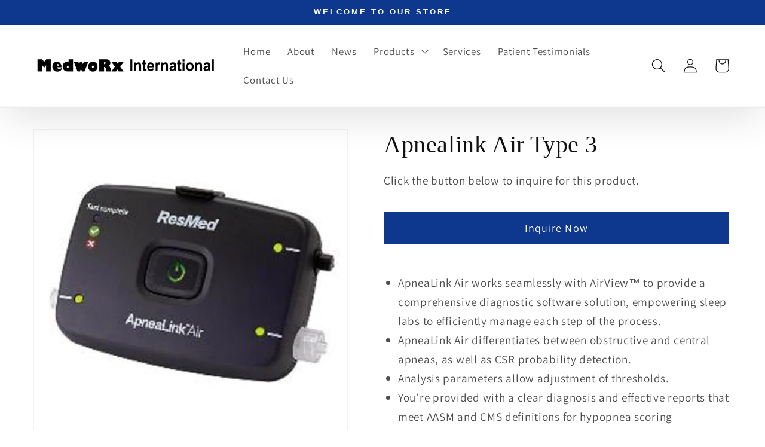

--- FILE ---
content_type: text/css
request_url: https://www.medworx-intl.com/cdn/shop/t/3/assets/seiko.css?v=41948947395134953351693307425
body_size: 1951
content:
#shopify-section-announcement-bar .announcement-bar{background:#0e388e}#shopify-section-announcement-bar p{color:#fff;font-weight:700;text-transform:uppercase;letter-spacing:3px;font-family:Asisstant,sans-serif!important}.hero-home .button,.hero-home .button:after{border-radius:10px}.view-all-beside-title{font-size:29px;margin-left:20px;text-decoration:none;align-items:center;color:#0e388e;line-height:110%}.view-all-beside-title span{display:flex;align-items:center;gap:8px}.view-all-beside-title span i{width:30px;height:27px;display:inline-flex;background:#0e388e;color:#fff;align-items:center;justify-content:center;font-size:19px;border-radius:100px;transition:all .8s ease}.view-all-beside-title:hover i{margin-left:14px}.home-prod-slider h2{display:flex;align-items:center}.home-image-with-text-rounded .image-with-text__media img,.home-image-with-text-rounded .image-with-text__media{border-radius:10px}.home-image-with-text-rounded .button,.home-image-with-text-rounded .button:after{border-radius:10px}.custom--category-list .custom--category-list-inner{display:flex;flex-wrap:wrap;gap:25px 20px;margin-top:30px;justify-content:center;margin-bottom:60px}.custom--category-list .category-wrap{width:calc(20% - 20px)}.custom--category-list .category-wrap .image-container{min-height:300px;display:flex;flex-direction:column;justify-content:space-between;padding:8%;border-radius:10px;position:relative;background-position:center center;background-size:cover;background-repeat:no-repeat}.custom--category-list .category-wrap .image-container h4{font-weight:700;font-size:20px;text-transform:uppercase;margin-top:0;line-height:106%;margin-bottom:0;position:relative;z-index:2;color:#fff}.custom--category-list .category-wrap .image-container h4 a,.custom--category-list .category-wrap .image-container p a{text-decoration:none;color:#fff}.custom--category-list .category-wrap .image-container .shop-now{width:auto;margin-left:auto;border-radius:10px;position:relative;z-index:2;margin-bottom:0;transition:all .3s ease;padding:0}.custom--category-list .category-wrap .image-container .shop-now a{padding:12px 25px}.custom--category-list .category-wrap .image-container .shop-now:after{display:none}.custom--category-list .category-wrap .image-container a.whole-box-link{display:block;width:100%;height:100%;position:absolute;top:0;left:0;background:#0000003b;transition:all .3s ease}.custom--category-list .category-wrap .image-container:hover a.whole-box-link{background:#0000006b}.custom--category-list .category-wrap .image-container:hover .shop-now{box-shadow:0 10px 20px 20px #ffffff47}.custom-logo-slider .logo-slider div{text-align:center}.custom-logo-slider button{display:none}.custom-logo-slider .logo-slider img{filter:grayscale(1);transition:all .3s ease;width:100%;max-width:140px}.custom-logo-slider .logo-slider img:hover{filter:grayscale(0)}.custom-logo-slider{background:#0e388e2e;padding-top:30px;padding-bottom:30px}.button{min-height:40px}.custom-image-txtwithimage{max-width:100%}.custom-testimonial-slider .section{max-width:900px;margin:auto;text-align:center;padding:50px 15px}.custom-testimonial-slider .tns-outer{position:relative;padding-bottom:20px!important}.custom-testimonial-slider .tns-outer .tns-nav{position:absolute;bottom:0;left:0;right:0}.custom-testimonial-slider .tns-item h4{font-style:normal;font-weight:700;font-size:36px;line-height:30px;letter-spacing:.75px;color:#0e388e;margin-bottom:30px}.custom-testimonial-slider .tns-item p{font-style:normal;font-weight:500;font-size:18px;line-height:30px;display:flex;align-items:center;text-align:center;letter-spacing:.75px;color:#0e388e}.custom-testimonial-slider .tns-item h5{font-style:italic;font-weight:700;font-size:19px;line-height:30px;letter-spacing:.75px;color:#0e388e;margin-bottom:20px}.custom-testimonial-slider .tns-nav button{background:#b5b5b5;border:none;padding:5px;margin:0 2px;border-radius:20px}.custom-testimonial-slider .tns-nav button.tns-nav-active{background:#9d9d9d}.custom-testimonial-slider button{display:none}.hero-home .banner__media:after{opacity:1;background:linear-gradient(90deg,#bad0ffd1,#fff0 85%)}.hero-home h2{color:#0e388e;font-weight:700}.hero-home span{color:#0e388e}.hero-home .content-container{width:690px}.hero-home .button{background:#0e388e;color:#fff}.about-hero .heading-content{background:#0e388e;padding-top:80px;padding-bottom:150px}.about-hero .heading-content h1{font-size:60px;margin-top:0;margin-bottom:20px;text-align:center;color:#fff;font-weight:700}.about-hero .heading-content h3{max-width:500px;text-align:center;color:#fff;margin:0 auto;line-height:125%}.about-hero img{margin-top:-100px;border-radius:10px;box-shadow:0 10px 10px -10px #00000041;width:100%;margin-bottom:50px}.about-hero p{line-height:155%;text-align:center;margin-bottom:30px;max-width:1000px;margin-left:auto;margin-right:auto}.image-border-radius img{border-radius:10px;box-shadow:0 10px 10px -10px #00000041}.location--about{display:flex;flex-wrap:wrap;margin-bottom:30px;margin-top:10px}.location--about .icon--container{text-align:center;width:15%}.location--about .icon--container i{font-size:20px}.location--about .text--content{width:85%}.location--about .text--content p{margin:0}sticky-header{box-shadow:0 20px 70px -10px #00000024}.about-ceo h2{font-weight:700;letter-spacing:2px}.bannerdivider{margin-bottom:40px}.heading-with-image-fade-outer{background-size:cover;background-position:center center;background-repeat:no-repeat;position:relative;padding:40px 0}.heading-with-image-fade-outer h1{font-size:60px;margin-top:0;margin-bottom:20px;text-align:left;color:#0e388e;font-weight:700;z-index:2;position:relative}.heading-with-image-fade-outer:after{opacity:1;background:linear-gradient(90deg,#fff 18%,#0003 31%);content:"";position:absolute;top:0;z-index:1;width:100%;height:100%}.custom-blog-archive .blog-articles__article{padding:20px;background:#fff;border-radius:20px;box-shadow:0 0 10px -2px #00000021;margin:20px;transition:all .3s ease}.custom-blog-archive .blog-articles__article:hover{background:#f5f5f5}.article-template__hero-container{max-width:100%!important}.custom-blog-archive .article-card__image-wrapper{border-radius:20px!important}.custom-blog-archive .card__inner{background:none}.custom-blog-archive .card__heading{font-weight:700}.product-grid-container .grid__item .card__media,.product-grid-container .card__inner{border-radius:10px!important}.product-grid-container .grid__item .quick-add__submit{border-radius:100px;background:#0e388e;color:#fff}.drawer__inner{max-width:400px!important}.cart-drawer .cart__checkout-button{border-radius:100px}.services-hero .services-hero-outer{background-size:cover;background-position:center center;background-repeat:no-repeat;padding:80px 0 160px;position:relative}.services-hero .services-hero-outer:after{content:"";position:absolute;width:100%;height:100%;top:0;left:0;background:#0e388e;background:linear-gradient(183deg,#0e388e 15%,#fff0)}.services-hero .services-hero-outer h1{margin:0 0 30px;font-size:60px;text-align:center;color:#fff;font-weight:700;position:relative;z-index:1}.services-hero .services-hero-outer p{max-width:920px;text-align:center;color:#fff;margin:0 auto;line-height:125%;position:relative;z-index:1}.services-block{max-width:1200px}.services-block.image-with-text .global-media-settings{background:none;z-index:2}.services-block.image-with-text--overlap .image-with-text__media{box-shadow:0 10px 10px -8px #0e388e;border:none;border-radius:20px}.custom-text-banner section{max-width:900px;margin:auto;text-align:center;padding:50px 20px}.custom-text-banner section h3{font-style:normal;font-weight:600;font-size:25px;line-height:120%;text-align:center;letter-spacing:.75px;color:#0e388e}.custom-text-banner section h4{font-style:italic;font-weight:400;font-size:25px;line-height:120%;text-align:center;letter-spacing:.75px;color:#0e388e;margin-bottom:20px}.custom-text-banner img{width:130px;-webkit-filter:drop-shadow(0px 0px 35px #0000001f);filter:drop-shadow(0px 0px 35px #0000001f)}.custom-testimonial-page-outer{padding-top:80px}.custom-testimonial-page-outer h1{margin:0 0 30px;font-size:60px;text-align:center;color:#0e388e;font-weight:700;position:relative;z-index:1}.custom-testimonial-page-outer h6 p{max-width:500px;text-align:center;color:#000;margin:0 auto;line-height:125%}.custom-testimonial-page-outer .testimonial-wrapper{display:flex;flex-wrap:wrap;gap:90px 80px}.custom-testimonial-page-outer .testimonial-wrapper div{width:100%;background:#fff;box-shadow:0 0 30px -10px #0000003b;position:relative;padding:60px 20px 30px;border-radius:20px}.custom-testimonial-page-outer h6{max-width:900px;text-align:center;color:#000;margin:0 auto;line-height:125%;font-family:assistant,sans-serif;font-weight:500;font-size:18px}.custom-testimonial-page-outer .testimonial-wrapper{margin-top:100px}.custom-testimonial-page-outer .testimonial-wrapper div img{position:absolute;left:20px;top:-50px;width:100px}.custom-testimonial-page-outer .testimonial-wrapper div .quote-big{font-size:200px;margin-top:-50px;position:absolute;display:block;z-index:1;text-align:center;width:100%;top:0;line-height:100%;font-family:sans-serif}.custom-testimonial-page-outer .testimonial-wrapper div p{font-size:20px;font-weight:500;font-style:italic;line-height:150%;margin:0;text-align:center;z-index:2}.custom-testimonial-page-outer .testimonial-wrapper div h3{font-size:26px;text-align:center;font-weight:700;margin:50px 0 0}.custom-testimonial-page-outer .testimonial-wrapper div h4{font-size:15px;text-align:center;font-weight:400;margin:5px 0 0}.contact-hero h1{font-size:60px;font-weight:700}.location-medworx{max-width:90%;width:1340px;margin:40px auto;text-align:center;display:block;border-radius:20px;box-shadow:0 0 40px -10px #00000080}.custom-contact-wrapper{background:none}.custom-contact-wrapper .page-width{background:#fff;padding:30px 20px;box-shadow:0 10px 30px -10px #00000061;margin:-150px auto 40px;text-align:center;border-radius:20px;z-index:2;position:relative}.custom-contact-wrapper .contact__button button{border-radius:100px}#Details-collapsible-row-3-template--15914108846244__main .rte p{font-size:14px}.product__media-wrapper img{border-radius:10px}.product-form .product-form__buttons .product-form__submit{border:2px solid #25344f;padding-top:15px;padding-bottom:15px;border-radius:30px}.product-form .product-form__buttons .shopify-payment-button .shopify-payment-button__button--branded div{border-radius:100px}.product-recommendations h2{text-align:center;font-weight:700;font-size:40px}.notfullwidthbanner{max-width:1320px;margin:auto}.notfullwidthbanner .banner__media.media{border-radius:10px}.product-recommendations .card__inner,.product-recommendations .card__media{border-radius:20px!important}.notfullwidthbanner{margin-bottom:50px}.bannerwtext-product .banner__text span{font-size:16px;line-height:110%;color:#fff}.bannerwtext-product .banner__box{max-width:710px;background:#0000007d}.bannerwtext-product h2{color:#fff!important}.home-prod-slider .product-grid .card__inner,.home-prod-slider .product-grid .card__media{border-radius:20px!important}.card-wrapper .card__inner{background:none}.logohero{max-width:100%;width:400px}.hero-home .banner__text.subtitle{max-width:360px}.about-ceo .image-with-text__media{border:none!important}@media (max-width: 1180px){.custom--category-list .category-wrap .image-container h4{font-size:18px}}@media (max-width: 749px){.custom--category-list .category-wrap{width:calc(50% - 10px)}.custom--category-list .category-wrap .image-container{min-height:220px}.custom--category-list .custom--category-list-inner{margin-bottom:30px}.home-prod-slider h2{align-items:flex-start;flex-direction:column}.view-all-beside-title{margin-left:0;margin-top:10px}.custom-logo-slider .logo-slider img{max-width:100px}.custom-logo-slider{padding:15px 0}.custom-testimonial-slider .tns-item p{font-size:16px;line-height:24px}.custom-testimonial-slider .section{padding:30px 15px 20px}.custom-testimonial-slider .tns-item h4{margin-bottom:20px;font-size:28px}.about-hero .heading-content{padding-top:50px;padding-bottom:80px}.about-hero img{margin-top:-50px;margin-bottom:20px}.about-hero p{line-height:125%}.about-hero .heading-content h1,.heading-with-image-fade-outer h1,.services-hero .services-hero-outer h1{font-size:42px}.image-border-radius .image-with-text__media img{object-fit:cover;object-position:center}.image-border-radius .image-with-text__media{padding-bottom:0!important;height:360px}.image-border-radius .image-with-text__content{padding-bottom:0}.about-ceo p{line-height:120%}.custom-text-banner section h3,.custom-text-banner section h4{font-size:20px}.custom-text-banner section{padding:30px 15px}.services-hero .services-hero-outer{padding:50px 0 80px}.services-hero .services-hero-outer:after{background:linear-gradient(183deg,#0e388e 10%,#fff0)}.services-block.image-with-text--overlap .image-with-text__content{margin-top:-20px}.services-block.image-with-text--overlap{padding-bottom:0}.custom-testimonial-page-outer .testimonial-wrapper div{width:100%}.custom-testimonial-page-outer .testimonial-wrapper{gap:100px}.custom-testimonial-page-outer .testimonial-wrapper div p{font-size:16px}.custom-testimonial-page-outer .testimonial-wrapper div h3{font-size:22px;margin:20px 0 0}.custom-testimonial-page-outer .testimonial-wrapper div h4{font-size:12px}.custom-testimonial-page-outer .testimonial-wrapper{gap:70px}.custom-testimonial-page-outer{padding-top:50px}.custom-testimonial-page-outer h1{font-size:42px}.custom-testimonial-page-outer .testimonial-wrapper div .quote-big{font-size:160px;margin-top:-40px}.custom-testimonial-page-outer .testimonial-wrapper div img{left:20px;top:-40px;width:80px}.custom-contact-wrapper .page-width{width:90%;margin-top:-40px}.location-medworx{max-height:330px}.contact-hero .rich-text{padding-top:50px}.contact-hero h1{font-size:42px}.bannerwtext-product .banner__text span{color:#000}.bannerwtext-product .banner__box{background:#fff}.bannerwtext-product h2{color:#000!important}.notfullwidthbanner .banner__media{border-radius:0!important}.hero-home img{object-position:70% center}.hero-home .banner__media:after{background:linear-gradient(90deg,#bad0ff6e,#c0e8ff00 85%)}.hero-home span{color:#0e388e;text-shadow:2px 2px 60px #ffffff}.hero-home .logohero{-webkit-filter:drop-shadow(5px 5px 35px #fff);filter:drop-shadow(5px 5px 35px #fff)}.logohero{margin-top:20px!important}}@media (max-width: 600px){.custom--category-list .category-wrap .image-container h4{font-size:16px}.custom--category-list .category-wrap .image-container{min-height:180px}.custom--category-list .category-wrap .image-container .shop-now{padding:0;font-size:14px}}
/*# sourceMappingURL=/cdn/shop/t/3/assets/seiko.css.map?v=41948947395134953351693307425 */


--- FILE ---
content_type: text/javascript
request_url: https://www.medworx-intl.com/cdn/shop/t/3/assets/tiny-slider-js7-4.js?v=111424112575431425041667211850
body_size: 9937
content:
var tns=function(){Object.keys||(Object.keys=function(t){var e=[];for(var n in t)Object.prototype.hasOwnProperty.call(t,n)&&e.push(n);return e}),function(){"use strict";"remove"in Element.prototype||(Element.prototype.remove=function(){this.parentNode&&this.parentNode.removeChild(this)})}();var t=window,hi=t.requestAnimationFrame||t.webkitRequestAnimationFrame||t.mozRequestAnimationFrame||t.msRequestAnimationFrame||function(t){return setTimeout(t,16)},e=window,pi=e.cancelAnimationFrame||e.mozCancelAnimationFrame||function(t){clearTimeout(t)};function mi(){for(var t,e,n,i=arguments[0]||{},a=1,r=arguments.length;a<r;a++)if(null!==(t=arguments[a]))for(e in t)i!==(n=t[e])&&void 0!==n&&(i[e]=n);return i}function gi(t){return 0<=["true","false"].indexOf(t)?JSON.parse(t):t}function yi(t,e,n){return n&&localStorage.setItem(t,e),e}function xi(){var t=document,e=t.body;return e||((e=t.createElement("body")).fake=!0),e}var n=document.documentElement;function bi(t){var e="";return t.fake&&(e=n.style.overflow,t.style.background="",t.style.overflow=n.style.overflow="hidden",n.appendChild(t)),e}function wi(t,e){t.fake&&(t.remove(),n.style.overflow=e,n.offsetHeight)}function Ci(t,e,n,i){"insertRule"in t?t.insertRule(e+"{"+n+"}",i):t.addRule(e,n,i)}function Ai(t){return("insertRule"in t?t.cssRules:t.rules).length}function Ti(t,e,n){for(var i=0,a=t.length;i<a;i++)e.call(n,t[i],i)}var i="classList"in document.createElement("_"),Ei=i?function(t,e){return t.classList.contains(e)}:function(t,e){return 0<=t.className.indexOf(e)},Mi=i?function(t,e){Ei(t,e)||t.classList.add(e)}:function(t,e){Ei(t,e)||(t.className+=" "+e)},ki=i?function(t,e){Ei(t,e)&&t.classList.remove(e)}:function(t,e){Ei(t,e)&&(t.className=t.className.replace(e,""))};function Ni(t,e){return t.hasAttribute(e)}function r(t){return void 0!==t.item}function Oi(t,e){if(t=r(t)||t instanceof Array?t:[t],"[object Object]"===Object.prototype.toString.call(e))for(var n=t.length;n--;)for(var i in e)t[n].setAttribute(i,e[i])}function Di(t,e){t=r(t)||t instanceof Array?t:[t];for(var n=(e=e instanceof Array?e:[e]).length,i=t.length;i--;)for(var a=n;a--;)t[i].removeAttribute(e[a])}function Bi(t){t.style.cssText=""}function Li(t){Ni(t,"hidden")||Oi(t,{hidden:""})}function Si(t){Ni(t,"hidden")&&Di(t,"hidden")}function Ii(t){return 0<t.offsetWidth&&0<t.offsetHeight}function Pi(e){if("string"==typeof e){var n=[e],i=e.charAt(0).toUpperCase()+e.substr(1);["Webkit","Moz","ms","O"].forEach(function(t){"ms"===t&&"transform"!==e||n.push(t+i)}),e=n}for(var t=document.createElement("fakeelement"),a=(e.length,0);a<e.length;a++){var r=e[a];if(void 0!==t.style[r])return r}return!1}function Wi(t,e){var n=!1;return/^Webkit/.test(t)?n="webkit"+e+"End":/^O/.test(t)?n="o"+e+"End":t&&(n=e.toLowerCase()+"end"),n}var a=!1;try{var o=Object.defineProperty({},"passive",{get:function(){a=!0}});window.addEventListener("test",null,o)}catch(t){}var s=!!a&&{passive:!0};function Ri(t,e){for(var n in e){var i=("touchstart"===n||"touchmove"===n)&&s;t.addEventListener(n,e[n],i)}}function Hi(t,e){for(var n in e){var i=0<=["touchstart","touchmove"].indexOf(n)&&s;t.removeEventListener(n,e[n],i)}}function zi(){return{topics:{},on:function(t,e){this.topics[t]=this.topics[t]||[],this.topics[t].push(e)},off:function(t,e){if(this.topics[t])for(var n=0;n<this.topics[t].length;n++)if(this.topics[t][n]===e){this.topics[t].splice(n,1);break}},emit:function(t,e){this.topics[t]&&this.topics[t].forEach(function(t){t(e)})}}}var qi=function(C){C=mi({container:".slider",mode:"carousel",axis:"horizontal",items:1,gutter:0,edgePadding:0,fixedWidth:!1,fixedWidthViewportWidth:!1,slideBy:1,controls:!0,controlsText:["prev","next"],controlsContainer:!1,prevButton:!1,nextButton:!1,nav:!0,navContainer:!1,navAsThumbnails:!1,arrowKeys:!1,speed:300,autoplay:!1,autoplayTimeout:5e3,autoplayDirection:"forward",autoplayText:["start","stop"],autoplayHoverPause:!1,autoplayButton:!1,autoplayButtonOutput:!0,autoplayResetOnVisibility:!0,loop:!0,rewind:!1,autoHeight:!1,responsive:!1,lazyload:!1,touch:!0,mouseDrag:!1,swipeAngle:15,nested:!1,freezable:!0,onInit:!1,useLocalStorage:!0},C||{});var k=document,A=window,s=13,u=32,l=33,c=34,f=35,d=36,v=37,h=38,p=39,m=40,e={},n=C.useLocalStorage;if(n){var t=navigator.userAgent;try{(e=localStorage).tnsApp!==t&&["tC","tPL","tMQ","tTf","t3D","tTDu","tTDe","tADu","tADe","tTE","tAE"].forEach(function(t){e.removeItem(t)}),localStorage.tnsApp=t}catch(t){n=!1}n&&!localStorage&&(n=!(e={}))}for(var i,a,r,o,g,y,x,T=e.tC?gi(e.tC):yi("tC",function(){var t=document,e=xi(),n=bi(e),i=t.createElement("div"),a=!1;e.appendChild(i);try{for(var r,o="(10px * 10)",s=["calc"+o,"-moz-calc"+o,"-webkit-calc"+o],u=0;u<3;u++)if(r=s[u],i.style.width=r,100===i.offsetWidth){a=r.replace(o,"");break}}catch(t){}return e.fake?wi(e,n):i.remove(),a}(),n),E=e.tPL?gi(e.tPL):yi("tPL",function(){var t,e=document,n=xi(),i=bi(n),a=e.createElement("div"),r=e.createElement("div"),o="";a.className="tns-t-subp2",r.className="tns-t-ct";for(var s=0;s<70;s++)o+="<div></div>";return r.innerHTML=o,a.appendChild(r),n.appendChild(a),t=Math.abs(a.getBoundingClientRect().left-r.children[67].getBoundingClientRect().left)<2,n.fake?wi(n,i):a.remove(),t}(),n),N=e.tMQ?gi(e.tMQ):yi("tMQ",(a=document,r=xi(),o=bi(r),g=a.createElement("div"),y=a.createElement("style"),x="@media all and (min-width:1px){.tns-mq-test{position:absolute}}",y.type="text/css",g.className="tns-mq-test",r.appendChild(y),r.appendChild(g),y.styleSheet?y.styleSheet.cssText=x:y.appendChild(a.createTextNode(x)),i=window.getComputedStyle?window.getComputedStyle(g).position:g.currentStyle.position,r.fake?wi(r,o):g.remove(),"absolute"===i),n),b=e.tTf?gi(e.tTf):yi("tTf",Pi("transform"),n),w=e.t3D?gi(e.t3D):yi("t3D",function(t){if(!t)return!1;if(!window.getComputedStyle)return!1;var e,n=document,i=xi(),a=bi(i),r=n.createElement("p"),o=9<t.length?"-"+t.slice(0,-9).toLowerCase()+"-":"";return o+="transform",i.insertBefore(r,null),r.style[t]="translate3d(1px,1px,1px)",e=window.getComputedStyle(r).getPropertyValue(o),i.fake?wi(i,a):r.remove(),void 0!==e&&0<e.length&&"none"!==e}(b),n),M=e.tTDu?gi(e.tTDu):yi("tTDu",Pi("transitionDuration"),n),O=e.tTDe?gi(e.tTDe):yi("tTDe",Pi("transitionDelay"),n),D=e.tADu?gi(e.tADu):yi("tADu",Pi("animationDuration"),n),B=e.tADe?gi(e.tADe):yi("tADe",Pi("animationDelay"),n),L=e.tTE?gi(e.tTE):yi("tTE",Wi(M,"Transition"),n),S=e.tAE?gi(e.tAE):yi("tAE",Wi(D,"Animation"),n),I=A.console&&"function"==typeof A.console.warn,P=["container","controlsContainer","prevButton","nextButton","navContainer","autoplayButton"],W=P.length;W--;){var R=P[W];if("string"==typeof C[R]){var H=k.querySelector(C[R]);if(!H||!H.nodeName)return void(I&&console.warn("Can't find",C[R]));C[R]=H}}if(!(C.container.children.length<1)){if(C.responsive){var z={},q=C.responsive;for(var j in q){var F=q[j];z[j]="number"==typeof F?{items:F}:F}C.responsive=z,z=null,0 in C.responsive&&delete(C=mi(C,C.responsive[0])).responsive[0]}var V="carousel"===C.mode;if(!V){C.axis="horizontal",C.edgePadding=!1;var Q="tns-fadeIn",X="tns-fadeOut",Y=!1,K=C.animateNormal||"tns-normal";L&&S&&(Q=C.animateIn||Q,X=C.animateOut||X,Y=C.animateDelay||Y)}var U,G,J="horizontal"===C.axis,_=k.createElement("div"),Z=k.createElement("div"),$=C.container,tt=$.parentNode,et=$.children,nt=et.length,it=C.responsive,at=[],rt=!1,ot=0,st=un();if(C.fixedWidth)var ut=ln(tt);if(it){(rt=Object.keys(it).map(function(t){return parseInt(t)}).sort(function(t,e){return t-e})).forEach(function(t){at=at.concat(Object.keys(it[t]))});var lt=[];at.forEach(function(t){lt.indexOf(t)<0&&lt.push(t)}),at=lt,wn()}var ct,ft,dt,vt,ht,pt,mt,gt,yt=fn("items"),xt="page"===fn("slideBy")?yt:fn("slideBy"),bt=C.nested,wt=fn("gutter"),Ct=fn("edgePadding"),At=fn("fixedWidth"),Tt=C.fixedWidthViewportWidth,Et=fn("arrowKeys"),Mt=fn("speed"),kt=C.rewind,Nt=!kt&&C.loop,Ot=fn("autoHeight"),Dt=(gt=document.createElement("style"),mt&&gt.setAttribute("media",mt),document.querySelector("head").appendChild(gt),gt.sheet?gt.sheet:gt.styleSheet),Bt=C.lazyload,Lt=[],St=cn("edgePadding"),It=Nt?(ht=function(){{if(At&&!Tt)return nt-1;var n=At?"fixedWidth":"items",i=[];return(At||C[n]<nt)&&i.push(C[n]),rt&&0<=at.indexOf(n)&&rt.forEach(function(t){var e=it[t][n];e&&(At||e<nt)&&i.push(e)}),i.length||i.push(0),At?Math.ceil(Tt/Math.min.apply(null,i)):Math.max.apply(null,i)}}(),pt=V?Math.ceil((5*ht-nt)/2):4*ht-nt,pt=Math.max(ht,pt),St?pt+1:pt):0,Pt=V?nt+2*It:nt+It,Wt=!(!At||Nt||Ct),Rt=!V||!Nt,Ht=J?"left":"top",zt="",qt="",jt=fn("startIndex"),Ft=jt?function(t){(t%=nt)<0&&(t+=nt);return t=Math.min(t,Pt-yt)}(jt):V?It:0,Vt=Ft,Qt=0,Xt=on(),Yt=C.swipeAngle,Kt=!Yt||"?",Ut=!1,Gt=C.onInit,Jt=new zi,_t=$.id,Zt=" tns-slider tns-"+C.mode,$t=$.id||(vt=window.tnsId,window.tnsId=vt?vt+1:1,"tns"+window.tnsId),te=fn("disable"),ee=C.freezable,ne=!!te||!!ee&&nt<=yt,ie="inner"===bt?" !important":"",ae={click:Gn,keydown:function(t){switch((t=ai(t)).keyCode){case v:case h:case l:Ee.disabled||Gn(t,-1);break;case p:case m:case c:Me.disabled||Gn(t,1);break;case d:Un("first",t);break;case f:Un(nt-1,t)}}},re={click:function(t){Ut&&Kn();var e,n=(t=ai(t)).target||t.srcElement;for(;n!==Oe&&!Ni(n,"data-nav");)n=n.parentNode;Ni(n,"data-nav")&&(e=Le=[].indexOf.call(ke,n),Un(V?e+It:e,t))},keydown:function(t){var e=k.activeElement;if(!Ni(e,"data-nav"))return;var n=(t=ai(t)).keyCode,i=[].indexOf.call(ke,e),a=De.length,r=De.indexOf(i);C.navContainer&&(a=nt,r=i);function o(t){return C.navContainer?t:De[t]}switch(n){case v:case l:0<r&&ni(ke[o(r-1)]);break;case h:case d:0<r&&ni(ke[o(0)]);break;case p:case c:r<a-1&&ni(ke[o(r+1)]);break;case m:case f:r<a-1&&ni(ke[o(a-1)]);break;case s:case u:Un((Le=i)+It,t)}}},oe={mouseover:function(){Re&&(_n(),He=!0)},mouseout:function(){He&&(Jn(),He=!1)}},se={visibilitychange:function(){k.hidden?Re&&(_n(),qe=!0):qe&&(Jn(),qe=!1)}},ue={keydown:function(t){switch((t=ai(t)).keyCode){case v:Gn(t,-1);break;case p:Gn(t,1)}}},le={touchstart:ui,touchmove:li,touchend:ci,touchcancel:ci},ce={mousedown:ui,mousemove:li,mouseup:ci,mouseleave:ci},fe=cn("controls"),de=cn("nav"),ve=C.navAsThumbnails,he=cn("autoplay"),pe=cn("touch"),me=cn("mouseDrag"),ge="tns-slide-active",ye="tns-complete",xe={load:Mn,error:Mn};if(fe)var be,we,Ce=fn("controls"),Ae=fn("controlsText"),Te=C.controlsContainer,Ee=C.prevButton,Me=C.nextButton;if(de)var ke,Ne=fn("nav"),Oe=C.navContainer,De=[],Be=De,Le=-1,Se=sn(),Ie=Se,Pe="tns-nav-active";if(he)var We,Re,He,ze,qe,je=fn("autoplay"),Fe=fn("autoplayTimeout"),Ve="forward"===C.autoplayDirection?1:-1,Qe=fn("autoplayText"),Xe=fn("autoplayHoverPause"),Ye=C.autoplayButton,Ke=fn("autoplayResetOnVisibility"),Ue=["<span class='tns-visually-hidden'>"," animation</span>"];if(pe||me)var Ge,Je={},_e={},Ze=!1,$e=0,tn=J?function(t,e){return t.x-e.x}:function(t,e){return t.y-e.y};if(pe)var en=fn("touch");if(me)var nn=fn("mouseDrag");ne&&(Ce=Ne=en=nn=Et=je=Xe=Ke=!1),b&&(Ht=b,zt="translate",w?(zt+=J?"3d(":"3d(0px, ",qt=J?", 0px, 0px)":", 0px)"):(zt+=J?"X(":"Y(",qt=")")),function(){_.appendChild(Z),tt.insertBefore(_,$),Z.appendChild($);var t="tns-outer",e="tns-inner",n=cn("gutter");V?J&&(cn("edgePadding")||n&&!C.fixedWidth)?t+=" tns-ovh":e+=" tns-ovh":n&&(t+=" tns-ovh"),_.className=t,Z.className=e,Z.id=$t+"-iw",Ot&&(Z.className+=" tns-ah"),""===$.id&&($.id=$t),Zt+=E?" tns-subpixel":" tns-no-subpixel",Zt+=T?" tns-calc":" tns-no-calc",V&&(Zt+=" tns-"+C.axis),$.className+=Zt,U=ln(Z);var i=fn("edgePadding");fn("gutter");if(U+=i?-(2*i+wt):wt,V&&L){var a={};a[L]=Kn,Ri($,a)}t=e=null;for(var r=0;r<nt;r++){(g=et[r]).id||(g.id=$t+"-item"+r),Mi(g,"tns-item"),!V&&K&&Mi(g,K),Oi(g,{"aria-hidden":"true",tabindex:"-1"})}if(Nt||Ct){for(var o=k.createDocumentFragment(),s=k.createDocumentFragment(),u=It;u--;){var l=u%nt,c=et[l].cloneNode(!0);if(Di(c,"id"),s.insertBefore(c,s.firstChild),V){var f=et[nt-1-l].cloneNode(!0);Di(f,"id"),o.appendChild(f)}}$.insertBefore(o,$.firstChild),$.appendChild(s),et=$.children}if(cn("autoHeight")||!V||!J){var d=$.querySelectorAll("img");Ti(d,function(t){Ri(t,xe);var e=t.src;t.src="[data-uri]",t.src=e}),hi(function(){On(function(t){for(var e=[],n=0,i=t.length;n<i;n++)e.push(t[n]);return e}(d),function(){dt=!0,te||(J||(Sn(),fi()),V&&Fn())})})}V&&J&&Fn();for(var v=Ft,h=Ft+Math.min(nt,yt);v<h;v++){Oi(g=et[v],{"aria-hidden":"false"}),Di(g,["tabindex"]),Mi(g,ge),V||(g.style.left=100*(v-Ft)/yt+"%",Mi(g,Q),ki(g,K))}if(V&&J&&(E?(Ci(Dt,"#"+$t+" > .tns-item","font-size:"+A.getComputedStyle(et[0]).fontSize+";",Ai(Dt)),Ci(Dt,"#"+$t,"font-size:0;",Ai(Dt))):Ti(et,function(t,e){var n;t.style.marginLeft=(n=e,T?T+"("+100*n+"% / "+Pt+")":100*n/Pt+"%")})),N){var p=dn(C.edgePadding,C.gutter,C.fixedWidth,C.speed);Ci(Dt,"#"+$t+"-iw",p,Ai(Dt)),V&&(p=J?"width:"+vn(C.fixedWidth,C.gutter,C.items)+";":"",M&&(p+=gn(Mt)),Ci(Dt,"#"+$t,p,Ai(Dt))),p=J?hn(C.fixedWidth,C.gutter,C.items):"",C.gutter&&(p+=pn(C.gutter)),V||(M&&(p+=gn(Mt)),D&&(p+=yn(Mt))),p&&Ci(Dt,"#"+$t+" > .tns-item",p,Ai(Dt))}else{Z.style.cssText=dn(Ct,wt,At),V&&J&&($.style.width=vn(At,wt,yt));p=J?hn(At,wt,yt):"";wt&&(p+=pn(wt)),p&&Ci(Dt,"#"+$t+" > .tns-item",p,Ai(Dt))}if(it&&N&&rt.forEach(function(t){var e,n=it[t],i="",a="",r="",o=fn("items",t),s=fn("fixedWidth",t),u=fn("speed",t),l=fn("edgePadding",t),c=fn("gutter",t);("edgePadding"in n||"gutter"in n)&&(i="#"+$t+"-iw{"+dn(l,c,s,u)+"}"),V&&J&&("fixedWidth"in n||"items"in n||At&&"gutter"in n)&&(a="width:"+vn(s,c,o)+";"),M&&"speed"in n&&(a+=gn(u)),a&&(a="#"+$t+"{"+a+"}"),("fixedWidth"in n||At&&"gutter"in n||!V&&"items"in n)&&(r+=hn(s,c,o)),"gutter"in n&&(r+=pn(c)),!V&&"speed"in n&&(M&&(r+=gn(u)),D&&(r+=yn(u))),r&&(r="#"+$t+" > .tns-item{"+r+"}"),(e=i+a+r)&&Dt.insertRule("@media (min-width: "+t/16+"em) {"+e+"}",Dt.cssRules.length)}),navigator.msMaxTouchPoints&&(Mi($,"ms-touch"),Ri($,{scroll:ii}),In()),de){var m=V?It:0;if(Oe){Oi(Oe,{"aria-label":"Carousel Pagination"}),ke=Oe.children;for(v=0;v<nt;v++){var g;(g=ke[v])&&Oi(g,{"data-nav":v,tabindex:"-1","aria-selected":"false","aria-controls":et[m+v].id})}}else{var y="",x=ve?"":"hidden";for(v=0;v<nt;v++)y+='<button data-nav="'+v+'" tabindex="-1" aria-selected="false" aria-controls="'+et[m+v].id+'" '+x+' type="button"></button>';y='<div class="tns-nav" aria-label="Carousel Pagination">'+y+"</div>",_.insertAdjacentHTML("afterbegin",y),Oe=_.querySelector(".tns-nav"),ke=Oe.children}if(di(),M){var b=M.substring(0,M.length-18).toLowerCase();p="transition: all "+Mt/1e3+"s";b&&(p="-"+b+"-"+p),Ci(Dt,"[aria-controls^="+$t+"-item]",p,Ai(Dt))}Oi(ke[Se],{tabindex:"0","aria-selected":"true"}),Mi(ke[Se],Pe),Ri(Oe,re),Ne||Li(Oe)}if(he){var w=je?"stop":"start";Ye?Oi(Ye,{"data-action":w}):C.autoplayButtonOutput&&(Z.insertAdjacentHTML("beforebegin",'<button data-action="'+w+'" type="button">'+Ue[0]+w+Ue[1]+Qe[0]+"</button>"),Ye=_.querySelector("[data-action]")),Ye&&Ri(Ye,{click:ei}),je?($n(),Xe&&Ri($,oe),Ke&&Ri($,se)):Ye&&Li(Ye)}fe&&(Te||Ee&&Me?(Te&&(Ee=Te.children[0],Me=Te.children[1],Oi(Te,{"aria-label":"Carousel Navigation",tabindex:"0"}),Oi(Te.children,{"aria-controls":$t,tabindex:"-1"})),Oi(Ee,{"data-controls":"prev"}),Oi(Me,{"data-controls":"next"})):(_.insertAdjacentHTML("afterbegin",'<div class="tns-controls" aria-label="Carousel Navigation" tabindex="0"><button data-controls="prev" tabindex="-1" aria-controls="'+$t+'" type="button">'+Ae[0]+'</button><button data-controls="next" tabindex="-1" aria-controls="'+$t+'" type="button">'+Ae[1]+"</button></div>"),Te=_.querySelector(".tns-controls"),Ee=Te.children[0],Me=Te.children[1]),be=Wn(Ee),we=Wn(Me),zn(),Te?Ri(Te,ae):(Ri(Ee,ae),Ri(Me,ae)),Ce||Li(Te)),V&&(en&&Ri($,le),nn&&Ri($,ce)),Et&&Ri(k,ue),"inner"===bt?Jt.on("outerResized",function(){bn(),Jt.emit("innerLoaded",vi())}):Ri(A,{resize:xn}),"outer"===bt?Jt.on("innerLoaded",Nn):!Ot&&V||te||Nn(),En(),Cn(),An(),Jt.on("indexChanged",Dn),"function"==typeof Gt&&Gt(vi()),"inner"===bt&&Jt.emit("innerLoaded",vi()),te&&Tn(!0),G=!0}();var an=Nt?V?function(){var t=Qt,e=Xt;if(t+=xt,e-=xt,Ct)t+=1,e-=1;else if(At){var n=wt||0;n<ut%(At+n)&&(e-=1)}It&&(e<Ft?Ft-=nt:Ft<t&&(Ft+=nt))}:function(){if(Xt<Ft)for(;Qt+nt<=Ft;)Ft-=nt;else if(Ft<Qt)for(;Ft<=Xt-nt;)Ft+=nt}:function(){Ft=Math.max(Qt,Math.min(Xt,Ft))},rn=V?function(t,e){var n,i,a,r,o,s,u,l,c,f,d;e||(e=jn()),Wt&&Ft===Xt&&(e=-((At+wt)*Pt-U)+"px"),M||!t?(Vn(e),t&&Ii($)||Kn()):(n=$,i=Ht,a=zt,r=qt,o=e,s=Mt,u=Kn,l=Math.min(s,10),c=0<=o.indexOf("%")?"%":"px",o=o.replace(c,""),f=Number(n.style[i].replace(a,"").replace(r,"").replace(c,"")),d=(o-f)/s*l,setTimeout(function t(){s-=l,f+=d,n.style[i]=a+f+c+r,0<s?setTimeout(t,l):u()},l)),J||fi()}:function(t){Lt=[];var e={};e[L]=e[S]=Kn,Hi(et[Vt],e),Ri(et[Ft],e),Qn(Vt,Q,X,!0),Qn(Ft,K,Q),L&&S&&t||Kn()};return{getInfo:vi,events:Jt,goTo:Un,play:function(){je&&!Re&&($n(),ze=!1)},pause:function(){Re&&(ti(),ze=!0)},isOn:G,updateSliderHeight:Ln,rebuild:function(){return qi(C)},destroy:function(){if(Hi(A,{resize:xn}),Hi(k,ue),Dt.disabled=!0,Nt)for(var t=It;t--;)V&&et[0].remove(),et[et.length-1].remove();var e=["tns-item",ge];V||(e=e.concat("tns-normal",Q));for(var n=nt;n--;){var i=et[n];0<=i.id.indexOf($t+"-item")&&(i.id=""),e.forEach(function(t){ki(i,t)})}if(Di(et,["style","aria-hidden","tabindex"]),et=$t=nt=Pt=It=null,Ce&&(Hi(Te,ae),C.controlsContainer&&(Di(Te,["aria-label","tabindex"]),Di(Te.children,["aria-controls","aria-disabled","tabindex"])),Te=Ee=Me=null),Ne&&(Hi(Oe,re),C.navContainer&&(Di(Oe,["aria-label"]),Di(ke,["aria-selected","aria-controls","tabindex"])),Oe=ke=null),je&&(clearInterval(We),Ye&&Hi(Ye,{click:ei}),Hi($,oe),Hi($,se),C.autoplayButton&&Di(Ye,["data-action"])),$.id=_t||"",$.className=$.className.replace(Zt,""),Bi($),V&&L){var a={};a[L]=Kn,Hi($,a)}Hi($,le),Hi($,ce),tt.insertBefore($,_),_.remove(),_=Z=$=Ft=Vt=yt=xt=Se=Ie=fe=De=Be=this.getInfo=this.events=this.goTo=this.play=this.pause=this.destroy=null,this.isOn=G=!1}}}function on(){return V||Nt?Math.max(0,Pt-yt):Pt-1}function sn(t){void 0===t&&(t=Ft);for(var e=V?It:0;t<e;)t+=nt;return V&&(t-=It),t?t%nt:t}function un(){return A.innerWidth||k.documentElement.clientWidth||k.body.clientWidth}function ln(t){return t.clientWidth||ln(t.parentNode)}function cn(e){var n=C[e];return!n&&rt&&0<=at.indexOf(e)&&rt.forEach(function(t){it[t][e]&&(n=!0)}),n}function fn(t,e){e=e||st;var n,i={slideBy:"page",edgePadding:!1};if(!V&&t in i)n=i[t];else if("items"===t&&fn("fixedWidth"))n=Math.floor(ut/(fn("fixedWidth")+fn("gutter")));else if("autoHeight"===t&&"outer"===bt)n=!0;else if(n=C[t],rt&&0<=at.indexOf(t))for(var a=0,r=rt.length;a<r;a++){var o=rt[a];if(!(o<=e))break;t in it[o]&&(n=it[o][t])}return"slideBy"===t&&"page"===n&&(n=fn("items")),n}function dn(t,e,n,i){var a="";if(t){var r=t;e&&(r+=e),a=n?"margin: 0px "+(ut%(n+e)+e)/2+"px;":J?"margin: 0 "+t+"px 0 "+r+"px;":"padding: "+r+"px 0 "+t+"px 0;"}else if(e&&!n){var o="-"+e+"px";a="margin: 0 "+(J?o+" 0 0":"0 "+o+" 0")+";"}return M&&i&&(a+=gn(i)),a}function vn(t,e,n){return t?(t+e)*Pt+"px":T?T+"("+100*Pt+"% / "+n+")":100*Pt/n+"%"}function hn(t,e,n){var i;if(t)i=t+e+"px";else{var a=V?Pt:n;i=T?T+"(100% / "+a+")":100/a+"%"}return"width:"+i+ie+";"}function pn(t){var e="";!1!==t&&(e=(J?"padding-":"margin-")+(J?"right":"bottom")+": "+t+"px;");return e}function mn(t,e){var n=t.substring(0,t.length-e).toLowerCase();return n&&(n="-"+n+"-"),n}function gn(t){return mn(M,18)+"transition-duration:"+t/1e3+"s;"}function yn(t){return mn(D,17)+"animation-duration:"+t/1e3+"s;"}function xn(t){hi(function(){bn(ai(t))})}function bn(t){if(G){st=un(),"outer"===bt&&Jt.emit("outerResized",vi(t));var e,n,i=ot,a=Ft,r=yt,o=ne,s=!1;if(At&&(ut=ln(_)),U=ln(Z),rt&&wn(),i!==ot&&Jt.emit("newBreakpointStart",vi(t)),i!==ot||At){var u=Et,l=Ot,c=At,f=Ct,d=wt,v=te;if(yt=fn("items"),xt=fn("slideBy"),te=fn("disable"),ne=!!te||!!ee&&nt<=yt,yt!==r&&(Xt=on(),an()),te!==v&&Tn(te),ne!==o&&(ne&&(Ft=V?It:0),Cn()),i!==ot&&(Mt=fn("speed"),Ct=fn("edgePadding"),wt=fn("gutter"),At=fn("fixedWidth"),te||At===c||(s=!0),(Ot=fn("autoHeight"))!==l&&(Ot||(Z.style.height=""))),(Et=!ne&&fn("arrowKeys"))!==u&&(Et?Ri(k,ue):Hi(k,ue)),fe){var h=Ce,p=Ae;Ce=!ne&&fn("controls"),Ae=fn("controlsText"),Ce!==h&&(Ce?Si(Te):Li(Te)),Ae!==p&&(Ee.innerHTML=Ae[0],Me.innerHTML=Ae[1])}if(de){var m=Ne;(Ne=!ne&&fn("nav"))!==m&&(Ne?(Si(Oe),di()):Li(Oe))}if(pe){var g=en;(en=!ne&&fn("touch"))!==g&&V&&(en?Ri($,le):Hi($,le))}if(me){var y=nn;(nn=!ne&&fn("mouseDrag"))!==y&&V&&(nn?Ri($,ce):Hi($,ce))}if(he){var x=je,b=Xe,w=Ke,C=Qe;if(ne?je=Xe=Ke=!1:(je=fn("autoplay"))?(Xe=fn("autoplayHoverPause"),Ke=fn("autoplayResetOnVisibility")):Xe=Ke=!1,Qe=fn("autoplayText"),Fe=fn("autoplayTimeout"),je!==x&&(je?(Ye&&Si(Ye),Re||ze||$n()):(Ye&&Li(Ye),Re&&ti())),Xe!==b&&(Xe?Ri($,oe):Hi($,oe)),Ke!==w&&(Ke?Ri(k,se):Hi(k,se)),Ye&&Qe!==C){var A=je?1:0,T=Ye.innerHTML,E=T.length-C[A].length;T.substring(E)===C[A]&&(Ye.innerHTML=T.substring(0,E)+Qe[A])}}if(!N){if(ne||Ct===f&&wt===d||(Z.style.cssText=dn(Ct,wt,At)),J&&!At){V&&($.style.width=vn(!1,null,yt));var M=hn(At,wt,yt)+pn(wt);n=Ai(e=Dt)-1,"deleteRule"in e?e.deleteRule(n):e.removeRule(n),Ci(Dt,"#"+$t+" > .tns-item",M,Ai(Dt))}At||(s=!0)}Ft!==a&&(Jt.emit("indexChanged",vi()),s=!0),yt!==r&&(Dn(),function(){if(!V){for(var t=Ft+Math.min(nt,yt),e=Pt;e--;){var n=et[e];Ft<=e&&e<t?(Mi(n,"tns-moving"),n.style.left=100*(e-Ft)/yt+"%",Mi(n,Q),ki(n,K)):n.style.left&&(n.style.left="",Mi(n,K),ki(n,Q)),ki(n,X)}setTimeout(function(){Ti(et,function(t){ki(t,"tns-moving")})},300)}}(),navigator.msMaxTouchPoints&&In())}J||te||(Sn(),fi(),s=!0),s&&(Fn(),Vt=Ft),An(!0),!Ot&&V||te||Nn(),i!==ot&&Jt.emit("newBreakpointEnd",vi(t))}}function wn(){ot=0,rt.forEach(function(t,e){t<=st&&(ot=e+1)})}function Cn(){var t="tns-transparent";if(ne){if(!ft){if(Ct&&(Z.style.margin="0px"),It)for(var e=It;e--;)V&&Mi(et[e],t),Mi(et[Pt-e-1],t);ft=!0}}else if(ft){if(Ct&&!At&&N&&(Z.style.margin=""),It)for(e=It;e--;)V&&ki(et[e],t),ki(et[Pt-e-1],t);ft=!1}}function An(t){At&&Ct&&(ne||ut<=At+wt?"0px"!==Z.style.margin&&(Z.style.margin="0px"):t&&(Z.style.cssText=dn(Ct,wt,At)))}function Tn(t){var e=et.length;if(t){if(Dt.disabled=!0,$.className=$.className.replace(Zt.substring(1),""),Bi($),Nt)for(var n=It;n--;)V&&Li(et[n]),Li(et[e-n-1]);if(J&&V||Bi(Z),!V)for(var i=Ft,a=Ft+nt;i<a;i++){Bi(r=et[i]),ki(r,Q),ki(r,K)}}else{if(Dt.disabled=!1,$.className+=Zt,J||Sn(),Fn(),Nt)for(n=It;n--;)V&&Si(et[n]),Si(et[e-n-1]);if(!V)for(i=Ft,a=Ft+nt;i<a;i++){var r=et[i],o=i<Ft+yt?Q:K;r.style.left=100*(i-Ft)/yt+"%",Mi(r,o)}}}function En(){if(Bt&&!te){var t=Ft,e=Ft+yt;for(Ct&&(t-=1,e+=1),t=Math.max(t,0),e=Math.min(e,Pt);t<e;t++)Ti(et[t].querySelectorAll(".tns-lazy-img"),function(t){var e,n={};n[L]=function(t){t.stopPropagation()},Ri(t,n),Ei(t,"loaded")||(t.src=(e="data-src",t.getAttribute(e)),Mi(t,"loaded"))})}}function Mn(t){var e=ri(t);Mi(e,ye),Hi(e,xe)}function kn(t,e){for(var n=[],i=t,a=Math.min(t+e,Pt);i<a;i++)Ti(et[i].querySelectorAll("img"),function(t){n.push(t)});return n}function Nn(){var t=Ot?kn(Ft,yt):kn(It,nt);hi(function(){On(t,Ln)})}function On(n,t){return dt?t():(n.forEach(function(t,e){Ei(t,ye)&&n.splice(e,1)}),n.length?void hi(function(){On(n,t)}):t())}function Dn(){En(),function(){for(var t=Ft+Math.min(nt,yt),e=Pt;e--;){var n=et[e];Ft<=e&&e<t?Ni(n,"tabindex")&&(Oi(n,{"aria-hidden":"false"}),Di(n,["tabindex"]),Mi(n,ge)):(Ni(n,"tabindex")||Oi(n,{"aria-hidden":"true",tabindex:"-1"}),Ei(n,ge)&&ki(n,ge))}}(),zn(),di(),function(){if(Ne&&(Se=-1!==Le?Le:sn(),Le=-1,Se!==Ie)){var t=ke[Ie],e=ke[Se];Oi(t,{tabindex:"-1","aria-selected":"false"}),Oi(e,{tabindex:"0","aria-selected":"true"}),ki(t,Pe),Mi(e,Pe)}}()}function Bn(t,e){for(var n=[],i=t,a=Math.min(t+e,Pt);i<a;i++)n.push(et[i].offsetHeight);return Math.max.apply(null,n)}function Ln(){var t=Ot?Bn(Ft,yt):Bn(It,nt);Z.style.height!==t&&(Z.style.height=t+"px")}function Sn(){ct=[0];for(var t,e=et[0].getBoundingClientRect().top,n=1;n<Pt;n++)t=et[n].getBoundingClientRect().top,ct.push(t-e)}function In(){_.style.msScrollSnapPointsX="snapInterval(0%, "+100/yt+"%)"}function Pn(t){return t.nodeName.toLowerCase()}function Wn(t){return"button"===Pn(t)}function Rn(t){return"true"===t.getAttribute("aria-disabled")}function Hn(t,e,n){t?e.disabled=n:e.setAttribute("aria-disabled",n.toString())}function zn(){if(Ce&&!kt&&!Nt){var t=be?Ee.disabled:Rn(Ee),e=we?Me.disabled:Rn(Me),n=Ft===Qt,i=!kt&&Ft===Xt;n&&!t&&Hn(be,Ee,!0),!n&&t&&Hn(be,Ee,!1),i&&!e&&Hn(we,Me,!0),!i&&e&&Hn(we,Me,!1)}}function qn(t,e){M&&(t.style[M]=e)}function jn(){var t;J?t=At?-(At+wt)*Ft+"px":100*-Ft/(b?Pt:yt)+"%":t=-ct[Ft]+"px";return t}function Fn(t){qn($,"0s"),Vn(t),setTimeout(function(){qn($,"")},10)}function Vn(t,e){t||(t=jn()),$.style[Ht]=zt+t+qt}function Qn(t,e,n,i){var a=t+yt;Nt||(a=Math.min(a,Pt));for(var r=t;r<a;r++){var o=et[r];i||(o.style.left=100*(r-Ft)/yt+"%"),Y&&O&&(o.style[O]=o.style[B]=Y*(r-t)/1e3+"s"),ki(o,e),Mi(o,n),i&&Lt.push(o)}}function Xn(t,e){var n,i;Rt&&an(),(Ft!==Vt||e)&&(Jt.emit("indexChanged",vi()),Jt.emit("transitionStart",vi()),Re&&t&&0<=["click","keydown"].indexOf(t.type)&&ti(),Ut=!0,isNaN(n)&&(n=Mt),Re&&!Ii($)&&(n=0),rn(n,i))}function Yn(t){return t.toLowerCase().replace(/-/g,"")}function Kn(t){if(V||Ut){if(Jt.emit("transitionEnd",vi(t)),!V&&0<Lt.length)for(var e=0;e<Lt.length;e++){var n=Lt[e];n.style.left="",B&&O&&(n.style[B]="",n.style[O]=""),ki(n,X),Mi(n,K)}if(!t||!V&&t.target.parentNode===$||t.target===$&&Yn(t.propertyName)===Yn(Ht)){if(!Rt){var i=Ft;an(),Ft!==i&&(Jt.emit("indexChanged",vi()),Fn())}Ot&&Nn(),"inner"===bt&&Jt.emit("innerLoaded",vi()),Ut=!1,Ie=Se,Vt=Ft}}}function Un(t,e){if(!ne)if("prev"===t)Gn(e,-1);else if("next"===t)Gn(e,1);else{Ut&&Kn();var n=sn(),i=0;if(n<0&&(n+=nt),"first"===t)i=-n;else if("last"===t)i=V?nt-yt-n:nt-1-n;else if("number"!=typeof t&&(t=parseInt(t)),!isNaN(t)){e||(t-=1,V&&It&&(t+=It));var a=sn(t);a<0&&(a+=nt),i=a-n}if(!V&&i&&Math.abs(i)<yt){var r=0<i?1:-1;i+=Qt<=Ft+i-nt?nt*r:2*nt*r*-1}Ft+=i,V&&Nt&&(Ft<Qt&&(Ft+=nt),Xt<Ft&&(Ft-=nt)),sn(Ft)!==sn(Vt)&&Xn(e)}}function Gn(t,e){var n;if(Ut&&Kn(),!e){for(var i=(t=ai(t)).target||t.srcElement;i!==Te&&[Ee,Me].indexOf(i)<0;)i=i.parentNode;var a=[Ee,Me].indexOf(i);0<=a&&(n=!0,e=0===a?-1:1)}if(kt){if(Ft===Qt&&-1===e)return void Un("last",t);if(Ft===Xt&&1===e)return void Un("first",t)}e&&(Ft+=xt*e,Xn(n||t&&"keydown"===t.type?t:null))}function Jn(){We=setInterval(function(){Gn(null,Ve)},Fe),Re=!0}function _n(){clearInterval(We),Re=!1}function Zn(t,e){Oi(Ye,{"data-action":t}),Ye.innerHTML=Ue[0]+t+Ue[1]+e}function $n(){Jn(),Ye&&Zn("stop",Qe[1])}function ti(){_n(),Ye&&Zn("start",Qe[0])}function ei(){Re?(ti(),ze=!0):($n(),ze=!1)}function ni(t){t.focus()}function ii(){rn(0,$.scrollLeft),Vt=Ft}function ai(t){return oi(t=t||A.event)?t.changedTouches[0]:t}function ri(t){return t.target||A.event.srcElement}function oi(t){return 0<=t.type.indexOf("touch")}function si(t){t.preventDefault?t.preventDefault():t.returnValue=!1}function ui(t){Ut&&Kn(),Ze=!0,pi($e),$e=0;var e=ai(t);Jt.emit(oi(t)?"touchStart":"dragStart",vi(t)),!oi(t)&&0<=["img","a"].indexOf(Pn(ri(t)))&&si(t),_e.x=Je.x=parseInt(e.clientX),_e.y=Je.y=parseInt(e.clientY),Ge=parseFloat($.style[Ht].replace(zt,"").replace(qt,"")),qn($,"0s")}function li(t){if(Ze){var e=ai(t);_e.x=parseInt(e.clientX),_e.y=parseInt(e.clientY)}$e||($e=hi(function(){!function t(e){if(!Kt)return void(Ze=!1);pi($e);Ze&&($e=hi(function(){t(e)}));"?"===Kt&&_e.x!==Je.x&&_e.y!==Je.y&&(o=_e.y-Je.y,s=_e.x-Je.x,n=Math.atan2(o,s)*(180/Math.PI),i=Yt,a=!1,r=Math.abs(90-Math.abs(n)),90-i<=r?a="horizontal":r<=i&&(a="vertical"),Kt=a===C.axis);var n,i,a,r;var o,s;if(Kt){try{e.type&&Jt.emit(oi(e)?"touchMove":"dragMove",vi(e))}catch(t){}var u=Ge,l=tn(_e,Je);if(!J||At)u+=l,u+="px";else{var c=b?l*yt*100/(U*Pt):100*l/U;u+=c,u+="%"}$.style[Ht]=zt+u+qt}}(t)}))}function ci(i){if(Yt&&(Kt="?"),Ze){pi($e),qn($,""),Ze=!1;var t=ai(i);_e.x=parseInt(t.clientX),_e.y=parseInt(t.clientY);var a=tn(_e,Je);if(5<=Math.abs(a)){if(!oi(i)){var n=ri(i);Ri(n,{click:function t(e){si(e),Hi(n,{click:t})}})}$e=hi(function(){if(J){var t=-a*yt/U;t=0<a?Math.floor(t):Math.ceil(t),Ft+=t}else{var e=-(Ge+a);if(e<=0)Ft=Qt;else if(e>=ct[ct.length-1])Ft=Xt;else for(var n=0;n++,Ft=a<0?n+1:n,n<Pt&&e>=ct[n+1];);}Xn(i,a),Jt.emit(oi(i)?"touchEnd":"dragEnd",vi(i))})}}}function fi(){Z.style.height=ct[Ft+yt]-ct[Ft]+"px"}function di(){Ne&&!ve&&(!function(){De=[];for(var t=sn()%yt;t<nt;)V&&!Nt&&nt<t+yt&&(t=nt-yt),De.push(t),t+=yt;(Nt&&De.length*yt<nt||!Nt&&0<De[0])&&De.unshift(0)}(),De!==Be&&(Ti(ke,function(t,e){De.indexOf(e)<0?Li(t):Si(t)}),Be=De))}function vi(t){return{container:$,slideItems:et,navContainer:Oe,navItems:ke,controlsContainer:Te,hasControls:fe,prevButton:Ee,nextButton:Me,items:yt,slideBy:xt,cloneCount:It,slideCount:nt,slideCountNew:Pt,index:Ft,indexCached:Vt,navCurrentIndex:Se,navCurrentIndexCached:Ie,visibleNavIndexes:De,visibleNavIndexesCached:Be,sheet:Dt,event:t||{}}}I&&console.warn("No slides found in",C.container)};return qi}();
//# sourceMappingURL=../sourcemaps/tiny-slider.js.map
